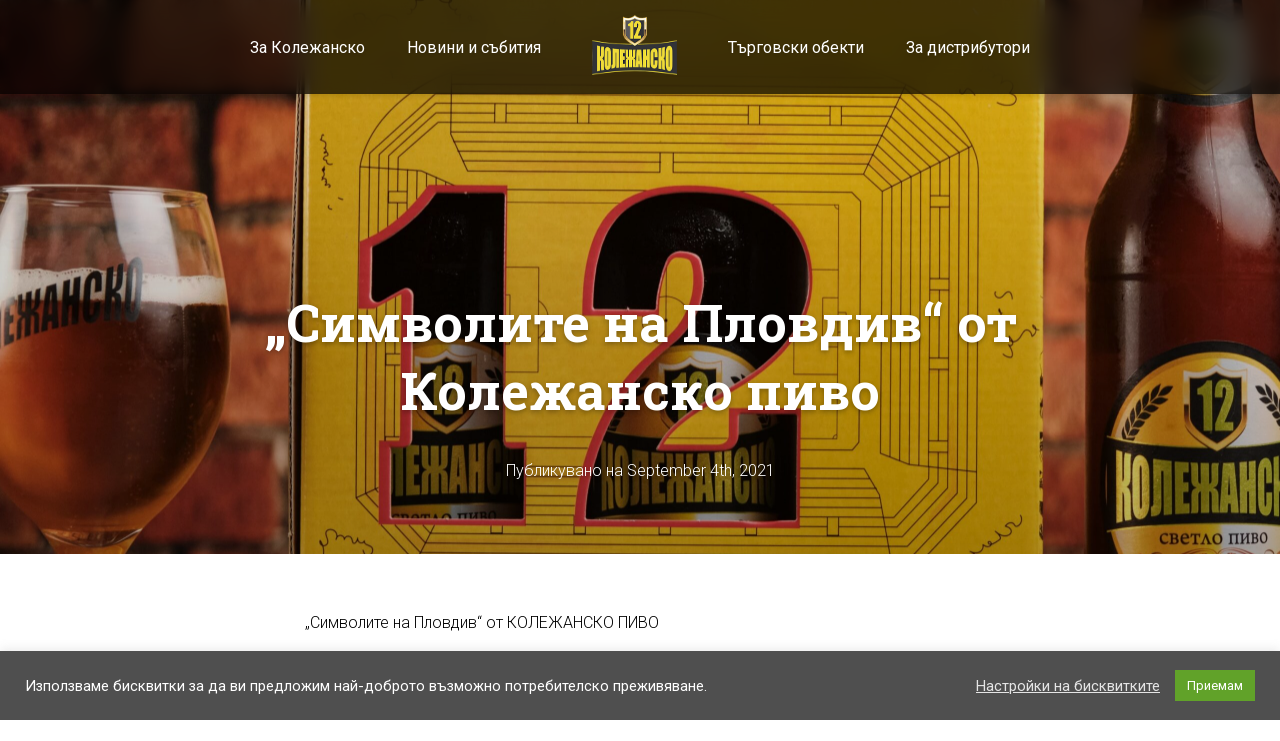

--- FILE ---
content_type: text/html; charset=UTF-8
request_url: https://www.collegebeer.bg/%D1%81%D0%B8%D0%BC%D0%B2%D0%BE%D0%BB%D0%B8%D1%82%D0%B5-%D0%BD%D0%B0-%D0%BF%D0%BB%D0%BE%D0%B2%D0%B4%D0%B8%D0%B2-%D0%BE%D1%82-%D0%BA%D0%BE%D0%BB%D0%B5%D0%B6%D0%B0%D0%BD%D1%81%D0%BA/
body_size: 13002
content:
<!doctype html>
<html lang="en-US"
	prefix="og: https://ogp.me/ns#" >
<head>
	<meta charset="UTF-8" />
	<meta name="viewport" content="width=device-width, initial-scale=1" />
	<title>„Символите на Пловдив“ от Колежанско пиво - Колежанско</title>

		<!-- All in One SEO 4.0.18 -->
		<meta name="description" content="„Символите на Пловдив“ от КОЛЕЖАНСКО ПИВО Преди 6 месеца произведохме уникалния продукт – Колежанско светло пиво По случай навършването на този своеобразен юбилей станалото вече любимо пиво на феновете на футбола под тепетата, а и не само там, КОЛЕЖАНСКО пуска луксозна кутия – „Символите на Пловдив”. Тя се състои от 5 бири и чаша КОЛЕЖАНСКО […]"/>
		<link rel="canonical" href="https://www.collegebeer.bg/%d1%81%d0%b8%d0%bc%d0%b2%d0%be%d0%bb%d0%b8%d1%82%d0%b5-%d0%bd%d0%b0-%d0%bf%d0%bb%d0%be%d0%b2%d0%b4%d0%b8%d0%b2-%d0%be%d1%82-%d0%ba%d0%be%d0%bb%d0%b5%d0%b6%d0%b0%d0%bd%d1%81%d0%ba/" />
		<meta property="og:site_name" content="Колежанско - Заедно изпихме 12960 бири" />
		<meta property="og:type" content="article" />
		<meta property="og:title" content="„Символите на Пловдив“ от Колежанско пиво - Колежанско" />
		<meta property="og:description" content="„Символите на Пловдив“ от КОЛЕЖАНСКО ПИВО Преди 6 месеца произведохме уникалния продукт – Колежанско светло пиво По случай навършването на този своеобразен юбилей станалото вече любимо пиво на феновете на футбола под тепетата, а и не само там, КОЛЕЖАНСКО пуска луксозна кутия – „Символите на Пловдив”. Тя се състои от 5 бири и чаша КОЛЕЖАНСКО […]" />
		<meta property="og:url" content="https://www.collegebeer.bg/%d1%81%d0%b8%d0%bc%d0%b2%d0%be%d0%bb%d0%b8%d1%82%d0%b5-%d0%bd%d0%b0-%d0%bf%d0%bb%d0%be%d0%b2%d0%b4%d0%b8%d0%b2-%d0%be%d1%82-%d0%ba%d0%be%d0%bb%d0%b5%d0%b6%d0%b0%d0%bd%d1%81%d0%ba/" />
		<meta property="article:published_time" content="2021-09-04T06:52:35Z" />
		<meta property="article:modified_time" content="2021-09-04T06:52:36Z" />
		<meta property="twitter:card" content="summary" />
		<meta property="twitter:domain" content="www.collegebeer.bg" />
		<meta property="twitter:title" content="„Символите на Пловдив“ от Колежанско пиво - Колежанско" />
		<meta property="twitter:description" content="„Символите на Пловдив“ от КОЛЕЖАНСКО ПИВО Преди 6 месеца произведохме уникалния продукт – Колежанско светло пиво По случай навършването на този своеобразен юбилей станалото вече любимо пиво на феновете на футбола под тепетата, а и не само там, КОЛЕЖАНСКО пуска луксозна кутия – „Символите на Пловдив”. Тя се състои от 5 бири и чаша КОЛЕЖАНСКО […]" />
		<script type="application/ld+json" class="aioseo-schema">
			{"@context":"https:\/\/schema.org","@graph":[{"@type":"WebSite","@id":"https:\/\/www.collegebeer.bg\/#website","url":"https:\/\/www.collegebeer.bg\/","name":"\u041a\u043e\u043b\u0435\u0436\u0430\u043d\u0441\u043a\u043e","description":"\u0417\u0430\u0435\u0434\u043d\u043e \u0438\u0437\u043f\u0438\u0445\u043c\u0435 12960 \u0431\u0438\u0440\u0438","publisher":{"@id":"https:\/\/www.collegebeer.bg\/#organization"}},{"@type":"Organization","@id":"https:\/\/www.collegebeer.bg\/#organization","name":"\u041a\u043e\u043b\u0435\u0436\u0430\u043d\u0441\u043a\u043e","url":"https:\/\/www.collegebeer.bg\/","logo":{"@type":"ImageObject","@id":"https:\/\/www.collegebeer.bg\/#organizationLogo","url":"https:\/\/www.collegebeer.bg\/wp-content\/uploads\/2021\/02\/cropped-logo-1.png","width":"316","height":"146"},"image":{"@id":"https:\/\/www.collegebeer.bg\/#organizationLogo"}},{"@type":"BreadcrumbList","@id":"https:\/\/www.collegebeer.bg\/%d1%81%d0%b8%d0%bc%d0%b2%d0%be%d0%bb%d0%b8%d1%82%d0%b5-%d0%bd%d0%b0-%d0%bf%d0%bb%d0%be%d0%b2%d0%b4%d0%b8%d0%b2-%d0%be%d1%82-%d0%ba%d0%be%d0%bb%d0%b5%d0%b6%d0%b0%d0%bd%d1%81%d0%ba\/#breadcrumblist","itemListElement":[{"@type":"ListItem","@id":"https:\/\/www.collegebeer.bg\/#listItem","position":"1","item":{"@id":"https:\/\/www.collegebeer.bg\/#item","name":"Home","description":"\u201e\u041a\u043e\u043b\u0435\u0436\u0430\u043d\u0441\u043a\u043e\u201c \u0441\u0432\u0435\u0442\u043b\u043e \u043f\u0438\u0432\u043e \u0435 \u043f\u0440\u043e\u0438\u0437\u0432\u0435\u0434\u0435\u043d\u043e \u043f\u043e \u043a\u043b\u0430\u0441\u0438\u0447\u0435\u0441\u043a\u0430 \u0442\u0435\u0445\u043d\u043e\u043b\u043e\u0433\u0438\u044f \u043f\u0430\u0441\u0442\u044c\u043e\u0440\u0438\u0437\u0438\u0440\u0430\u043d\u043e, \u0431\u0430\u0432\u043d\u043e\u0444\u0435\u0440\u043c\u0435\u043d\u0442\u0438\u0440\u0430\u043b\u043e, \u043d\u0430\u0442\u0443\u0440\u0430\u043b\u043d\u043e \u0438 \u0435\u0441\u0442\u0435\u0441\u0442\u0432\u0435\u043d\u043e \u0433\u0430\u0437\u0438\u0440\u0430\u043d\u043e \u043f\u0438\u0432\u043e. \u0421\u044a\u0434\u044a\u0440\u0436\u0430 \u0432\u043e\u0434\u0430, \u0435\u043a\u0441\u0442\u0440\u0430 \u043a\u0430\u0447\u0435\u0441\u0442\u0432\u043e \u0435\u0447\u0435\u043c\u0438\u0447\u0435\u043d \u043c\u0430\u043b\u0446, \u0445\u043c\u0435\u043b \u0438 \u0431\u0438\u0440\u0435\u043d\u0430 \u043c\u0430\u044f, \u0430\u043b\u043a\u043e\u0445\u043e\u043b\u043d\u043e\u0442\u043e \u0441\u044a\u0434\u044a\u0440\u0436\u0430\u043d\u0438\u0435 \u0435 5%.","url":"https:\/\/www.collegebeer.bg\/"},"nextItem":"https:\/\/www.collegebeer.bg\/%d1%81%d0%b8%d0%bc%d0%b2%d0%be%d0%bb%d0%b8%d1%82%d0%b5-%d0%bd%d0%b0-%d0%bf%d0%bb%d0%be%d0%b2%d0%b4%d0%b8%d0%b2-%d0%be%d1%82-%d0%ba%d0%be%d0%bb%d0%b5%d0%b6%d0%b0%d0%bd%d1%81%d0%ba\/#listItem"},{"@type":"ListItem","@id":"https:\/\/www.collegebeer.bg\/%d1%81%d0%b8%d0%bc%d0%b2%d0%be%d0%bb%d0%b8%d1%82%d0%b5-%d0%bd%d0%b0-%d0%bf%d0%bb%d0%be%d0%b2%d0%b4%d0%b8%d0%b2-%d0%be%d1%82-%d0%ba%d0%be%d0%bb%d0%b5%d0%b6%d0%b0%d0%bd%d1%81%d0%ba\/#listItem","position":"2","item":{"@id":"https:\/\/www.collegebeer.bg\/%d1%81%d0%b8%d0%bc%d0%b2%d0%be%d0%bb%d0%b8%d1%82%d0%b5-%d0%bd%d0%b0-%d0%bf%d0%bb%d0%be%d0%b2%d0%b4%d0%b8%d0%b2-%d0%be%d1%82-%d0%ba%d0%be%d0%bb%d0%b5%d0%b6%d0%b0%d0%bd%d1%81%d0%ba\/#item","name":"\u201e\u0421\u0438\u043c\u0432\u043e\u043b\u0438\u0442\u0435 \u043d\u0430 \u041f\u043b\u043e\u0432\u0434\u0438\u0432\u201c \u043e\u0442 \u041a\u043e\u043b\u0435\u0436\u0430\u043d\u0441\u043a\u043e \u043f\u0438\u0432\u043e","description":"\u201e\u0421\u0438\u043c\u0432\u043e\u043b\u0438\u0442\u0435 \u043d\u0430 \u041f\u043b\u043e\u0432\u0434\u0438\u0432\u201c \u043e\u0442 \u041a\u041e\u041b\u0415\u0416\u0410\u041d\u0421\u041a\u041e \u041f\u0418\u0412\u041e \u041f\u0440\u0435\u0434\u0438 6 \u043c\u0435\u0441\u0435\u0446\u0430 \u043f\u0440\u043e\u0438\u0437\u0432\u0435\u0434\u043e\u0445\u043c\u0435 \u0443\u043d\u0438\u043a\u0430\u043b\u043d\u0438\u044f \u043f\u0440\u043e\u0434\u0443\u043a\u0442 \u2013 \u041a\u043e\u043b\u0435\u0436\u0430\u043d\u0441\u043a\u043e \u0441\u0432\u0435\u0442\u043b\u043e \u043f\u0438\u0432\u043e \u041f\u043e \u0441\u043b\u0443\u0447\u0430\u0439 \u043d\u0430\u0432\u044a\u0440\u0448\u0432\u0430\u043d\u0435\u0442\u043e \u043d\u0430 \u0442\u043e\u0437\u0438 \u0441\u0432\u043e\u0435\u043e\u0431\u0440\u0430\u0437\u0435\u043d \u044e\u0431\u0438\u043b\u0435\u0439 \u0441\u0442\u0430\u043d\u0430\u043b\u043e\u0442\u043e \u0432\u0435\u0447\u0435 \u043b\u044e\u0431\u0438\u043c\u043e \u043f\u0438\u0432\u043e \u043d\u0430 \u0444\u0435\u043d\u043e\u0432\u0435\u0442\u0435 \u043d\u0430 \u0444\u0443\u0442\u0431\u043e\u043b\u0430 \u043f\u043e\u0434 \u0442\u0435\u043f\u0435\u0442\u0430\u0442\u0430, \u0430 \u0438 \u043d\u0435 \u0441\u0430\u043c\u043e \u0442\u0430\u043c, \u041a\u041e\u041b\u0415\u0416\u0410\u041d\u0421\u041a\u041e \u043f\u0443\u0441\u043a\u0430 \u043b\u0443\u043a\u0441\u043e\u0437\u043d\u0430 \u043a\u0443\u0442\u0438\u044f \u2013 \u201e\u0421\u0438\u043c\u0432\u043e\u043b\u0438\u0442\u0435 \u043d\u0430 \u041f\u043b\u043e\u0432\u0434\u0438\u0432\u201d. \u0422\u044f \u0441\u0435 \u0441\u044a\u0441\u0442\u043e\u0438 \u043e\u0442 5 \u0431\u0438\u0440\u0438 \u0438 \u0447\u0430\u0448\u0430 \u041a\u041e\u041b\u0415\u0416\u0410\u041d\u0421\u041a\u041e [\u2026]","url":"https:\/\/www.collegebeer.bg\/%d1%81%d0%b8%d0%bc%d0%b2%d0%be%d0%bb%d0%b8%d1%82%d0%b5-%d0%bd%d0%b0-%d0%bf%d0%bb%d0%be%d0%b2%d0%b4%d0%b8%d0%b2-%d0%be%d1%82-%d0%ba%d0%be%d0%bb%d0%b5%d0%b6%d0%b0%d0%bd%d1%81%d0%ba\/"},"previousItem":"https:\/\/www.collegebeer.bg\/#listItem"}]},{"@type":"Person","@id":"https:\/\/www.collegebeer.bg\/author\/collegebeer\/#author","url":"https:\/\/www.collegebeer.bg\/author\/collegebeer\/","name":"collegebeer","image":{"@type":"ImageObject","@id":"https:\/\/www.collegebeer.bg\/%d1%81%d0%b8%d0%bc%d0%b2%d0%be%d0%bb%d0%b8%d1%82%d0%b5-%d0%bd%d0%b0-%d0%bf%d0%bb%d0%be%d0%b2%d0%b4%d0%b8%d0%b2-%d0%be%d1%82-%d0%ba%d0%be%d0%bb%d0%b5%d0%b6%d0%b0%d0%bd%d1%81%d0%ba\/#authorImage","url":"https:\/\/secure.gravatar.com\/avatar\/2c96ee610167f6e73ae026e14993bc6457405f6aaedcc9cbf4d51a45ba3d727c?s=96&d=mm&r=g","width":"96","height":"96","caption":"collegebeer"}},{"@type":"WebPage","@id":"https:\/\/www.collegebeer.bg\/%d1%81%d0%b8%d0%bc%d0%b2%d0%be%d0%bb%d0%b8%d1%82%d0%b5-%d0%bd%d0%b0-%d0%bf%d0%bb%d0%be%d0%b2%d0%b4%d0%b8%d0%b2-%d0%be%d1%82-%d0%ba%d0%be%d0%bb%d0%b5%d0%b6%d0%b0%d0%bd%d1%81%d0%ba\/#webpage","url":"https:\/\/www.collegebeer.bg\/%d1%81%d0%b8%d0%bc%d0%b2%d0%be%d0%bb%d0%b8%d1%82%d0%b5-%d0%bd%d0%b0-%d0%bf%d0%bb%d0%be%d0%b2%d0%b4%d0%b8%d0%b2-%d0%be%d1%82-%d0%ba%d0%be%d0%bb%d0%b5%d0%b6%d0%b0%d0%bd%d1%81%d0%ba\/","name":"\u201e\u0421\u0438\u043c\u0432\u043e\u043b\u0438\u0442\u0435 \u043d\u0430 \u041f\u043b\u043e\u0432\u0434\u0438\u0432\u201c \u043e\u0442 \u041a\u043e\u043b\u0435\u0436\u0430\u043d\u0441\u043a\u043e \u043f\u0438\u0432\u043e - \u041a\u043e\u043b\u0435\u0436\u0430\u043d\u0441\u043a\u043e","description":"\u201e\u0421\u0438\u043c\u0432\u043e\u043b\u0438\u0442\u0435 \u043d\u0430 \u041f\u043b\u043e\u0432\u0434\u0438\u0432\u201c \u043e\u0442 \u041a\u041e\u041b\u0415\u0416\u0410\u041d\u0421\u041a\u041e \u041f\u0418\u0412\u041e \u041f\u0440\u0435\u0434\u0438 6 \u043c\u0435\u0441\u0435\u0446\u0430 \u043f\u0440\u043e\u0438\u0437\u0432\u0435\u0434\u043e\u0445\u043c\u0435 \u0443\u043d\u0438\u043a\u0430\u043b\u043d\u0438\u044f \u043f\u0440\u043e\u0434\u0443\u043a\u0442 \u2013 \u041a\u043e\u043b\u0435\u0436\u0430\u043d\u0441\u043a\u043e \u0441\u0432\u0435\u0442\u043b\u043e \u043f\u0438\u0432\u043e \u041f\u043e \u0441\u043b\u0443\u0447\u0430\u0439 \u043d\u0430\u0432\u044a\u0440\u0448\u0432\u0430\u043d\u0435\u0442\u043e \u043d\u0430 \u0442\u043e\u0437\u0438 \u0441\u0432\u043e\u0435\u043e\u0431\u0440\u0430\u0437\u0435\u043d \u044e\u0431\u0438\u043b\u0435\u0439 \u0441\u0442\u0430\u043d\u0430\u043b\u043e\u0442\u043e \u0432\u0435\u0447\u0435 \u043b\u044e\u0431\u0438\u043c\u043e \u043f\u0438\u0432\u043e \u043d\u0430 \u0444\u0435\u043d\u043e\u0432\u0435\u0442\u0435 \u043d\u0430 \u0444\u0443\u0442\u0431\u043e\u043b\u0430 \u043f\u043e\u0434 \u0442\u0435\u043f\u0435\u0442\u0430\u0442\u0430, \u0430 \u0438 \u043d\u0435 \u0441\u0430\u043c\u043e \u0442\u0430\u043c, \u041a\u041e\u041b\u0415\u0416\u0410\u041d\u0421\u041a\u041e \u043f\u0443\u0441\u043a\u0430 \u043b\u0443\u043a\u0441\u043e\u0437\u043d\u0430 \u043a\u0443\u0442\u0438\u044f \u2013 \u201e\u0421\u0438\u043c\u0432\u043e\u043b\u0438\u0442\u0435 \u043d\u0430 \u041f\u043b\u043e\u0432\u0434\u0438\u0432\u201d. \u0422\u044f \u0441\u0435 \u0441\u044a\u0441\u0442\u043e\u0438 \u043e\u0442 5 \u0431\u0438\u0440\u0438 \u0438 \u0447\u0430\u0448\u0430 \u041a\u041e\u041b\u0415\u0416\u0410\u041d\u0421\u041a\u041e [\u2026]","inLanguage":"en-US","isPartOf":{"@id":"https:\/\/www.collegebeer.bg\/#website"},"breadcrumb":{"@id":"https:\/\/www.collegebeer.bg\/%d1%81%d0%b8%d0%bc%d0%b2%d0%be%d0%bb%d0%b8%d1%82%d0%b5-%d0%bd%d0%b0-%d0%bf%d0%bb%d0%be%d0%b2%d0%b4%d0%b8%d0%b2-%d0%be%d1%82-%d0%ba%d0%be%d0%bb%d0%b5%d0%b6%d0%b0%d0%bd%d1%81%d0%ba\/#breadcrumblist"},"author":"https:\/\/www.collegebeer.bg\/%d1%81%d0%b8%d0%bc%d0%b2%d0%be%d0%bb%d0%b8%d1%82%d0%b5-%d0%bd%d0%b0-%d0%bf%d0%bb%d0%be%d0%b2%d0%b4%d0%b8%d0%b2-%d0%be%d1%82-%d0%ba%d0%be%d0%bb%d0%b5%d0%b6%d0%b0%d0%bd%d1%81%d0%ba\/#author","creator":"https:\/\/www.collegebeer.bg\/%d1%81%d0%b8%d0%bc%d0%b2%d0%be%d0%bb%d0%b8%d1%82%d0%b5-%d0%bd%d0%b0-%d0%bf%d0%bb%d0%be%d0%b2%d0%b4%d0%b8%d0%b2-%d0%be%d1%82-%d0%ba%d0%be%d0%bb%d0%b5%d0%b6%d0%b0%d0%bd%d1%81%d0%ba\/#author","image":{"@type":"ImageObject","@id":"https:\/\/www.collegebeer.bg\/#mainImage","url":"https:\/\/www.collegebeer.bg\/wp-content\/uploads\/2021\/09\/mm-export_4.3-scaled.jpg","width":"2560","height":"1718"},"primaryImageOfPage":{"@id":"https:\/\/www.collegebeer.bg\/%d1%81%d0%b8%d0%bc%d0%b2%d0%be%d0%bb%d0%b8%d1%82%d0%b5-%d0%bd%d0%b0-%d0%bf%d0%bb%d0%be%d0%b2%d0%b4%d0%b8%d0%b2-%d0%be%d1%82-%d0%ba%d0%be%d0%bb%d0%b5%d0%b6%d0%b0%d0%bd%d1%81%d0%ba\/#mainImage"},"datePublished":"2021-09-04T06:52:35+02:00","dateModified":"2021-09-04T06:52:36+02:00"},{"@type":"BlogPosting","@id":"https:\/\/www.collegebeer.bg\/%d1%81%d0%b8%d0%bc%d0%b2%d0%be%d0%bb%d0%b8%d1%82%d0%b5-%d0%bd%d0%b0-%d0%bf%d0%bb%d0%be%d0%b2%d0%b4%d0%b8%d0%b2-%d0%be%d1%82-%d0%ba%d0%be%d0%bb%d0%b5%d0%b6%d0%b0%d0%bd%d1%81%d0%ba\/#blogposting","name":"\u201e\u0421\u0438\u043c\u0432\u043e\u043b\u0438\u0442\u0435 \u043d\u0430 \u041f\u043b\u043e\u0432\u0434\u0438\u0432\u201c \u043e\u0442 \u041a\u043e\u043b\u0435\u0436\u0430\u043d\u0441\u043a\u043e \u043f\u0438\u0432\u043e - \u041a\u043e\u043b\u0435\u0436\u0430\u043d\u0441\u043a\u043e","description":"\u201e\u0421\u0438\u043c\u0432\u043e\u043b\u0438\u0442\u0435 \u043d\u0430 \u041f\u043b\u043e\u0432\u0434\u0438\u0432\u201c \u043e\u0442 \u041a\u041e\u041b\u0415\u0416\u0410\u041d\u0421\u041a\u041e \u041f\u0418\u0412\u041e \u041f\u0440\u0435\u0434\u0438 6 \u043c\u0435\u0441\u0435\u0446\u0430 \u043f\u0440\u043e\u0438\u0437\u0432\u0435\u0434\u043e\u0445\u043c\u0435 \u0443\u043d\u0438\u043a\u0430\u043b\u043d\u0438\u044f \u043f\u0440\u043e\u0434\u0443\u043a\u0442 \u2013 \u041a\u043e\u043b\u0435\u0436\u0430\u043d\u0441\u043a\u043e \u0441\u0432\u0435\u0442\u043b\u043e \u043f\u0438\u0432\u043e \u041f\u043e \u0441\u043b\u0443\u0447\u0430\u0439 \u043d\u0430\u0432\u044a\u0440\u0448\u0432\u0430\u043d\u0435\u0442\u043e \u043d\u0430 \u0442\u043e\u0437\u0438 \u0441\u0432\u043e\u0435\u043e\u0431\u0440\u0430\u0437\u0435\u043d \u044e\u0431\u0438\u043b\u0435\u0439 \u0441\u0442\u0430\u043d\u0430\u043b\u043e\u0442\u043e \u0432\u0435\u0447\u0435 \u043b\u044e\u0431\u0438\u043c\u043e \u043f\u0438\u0432\u043e \u043d\u0430 \u0444\u0435\u043d\u043e\u0432\u0435\u0442\u0435 \u043d\u0430 \u0444\u0443\u0442\u0431\u043e\u043b\u0430 \u043f\u043e\u0434 \u0442\u0435\u043f\u0435\u0442\u0430\u0442\u0430, \u0430 \u0438 \u043d\u0435 \u0441\u0430\u043c\u043e \u0442\u0430\u043c, \u041a\u041e\u041b\u0415\u0416\u0410\u041d\u0421\u041a\u041e \u043f\u0443\u0441\u043a\u0430 \u043b\u0443\u043a\u0441\u043e\u0437\u043d\u0430 \u043a\u0443\u0442\u0438\u044f \u2013 \u201e\u0421\u0438\u043c\u0432\u043e\u043b\u0438\u0442\u0435 \u043d\u0430 \u041f\u043b\u043e\u0432\u0434\u0438\u0432\u201d. \u0422\u044f \u0441\u0435 \u0441\u044a\u0441\u0442\u043e\u0438 \u043e\u0442 5 \u0431\u0438\u0440\u0438 \u0438 \u0447\u0430\u0448\u0430 \u041a\u041e\u041b\u0415\u0416\u0410\u041d\u0421\u041a\u041e [\u2026]","headline":"\u201e\u0421\u0438\u043c\u0432\u043e\u043b\u0438\u0442\u0435 \u043d\u0430 \u041f\u043b\u043e\u0432\u0434\u0438\u0432\u201c \u043e\u0442 \u041a\u043e\u043b\u0435\u0436\u0430\u043d\u0441\u043a\u043e \u043f\u0438\u0432\u043e","author":{"@id":"https:\/\/www.collegebeer.bg\/author\/collegebeer\/#author"},"publisher":{"@id":"https:\/\/www.collegebeer.bg\/#organization"},"datePublished":"2021-09-04T06:52:35+02:00","dateModified":"2021-09-04T06:52:36+02:00","articleSection":"\u041d\u043e\u0432\u0438\u043d\u0438 \u0438 \u0441\u044a\u0431\u0438\u0442\u0438\u044f","mainEntityOfPage":{"@id":"https:\/\/www.collegebeer.bg\/%d1%81%d0%b8%d0%bc%d0%b2%d0%be%d0%bb%d0%b8%d1%82%d0%b5-%d0%bd%d0%b0-%d0%bf%d0%bb%d0%be%d0%b2%d0%b4%d0%b8%d0%b2-%d0%be%d1%82-%d0%ba%d0%be%d0%bb%d0%b5%d0%b6%d0%b0%d0%bd%d1%81%d0%ba\/#webpage"},"isPartOf":{"@id":"https:\/\/www.collegebeer.bg\/%d1%81%d0%b8%d0%bc%d0%b2%d0%be%d0%bb%d0%b8%d1%82%d0%b5-%d0%bd%d0%b0-%d0%bf%d0%bb%d0%be%d0%b2%d0%b4%d0%b8%d0%b2-%d0%be%d1%82-%d0%ba%d0%be%d0%bb%d0%b5%d0%b6%d0%b0%d0%bd%d1%81%d0%ba\/#webpage"},"image":{"@type":"ImageObject","@id":"https:\/\/www.collegebeer.bg\/#articleImage","url":"https:\/\/www.collegebeer.bg\/wp-content\/uploads\/2021\/09\/mm-export_4.3-scaled.jpg","width":"2560","height":"1718"}}]}
		</script>
		<!-- All in One SEO -->

<link rel="alternate" type="application/rss+xml" title="Колежанско &raquo; Feed" href="https://www.collegebeer.bg/feed/" />
<link rel="alternate" type="application/rss+xml" title="Колежанско &raquo; Comments Feed" href="https://www.collegebeer.bg/comments/feed/" />
<link rel="alternate" type="application/rss+xml" title="Колежанско &raquo; „Символите на Пловдив“ от Колежанско пиво Comments Feed" href="https://www.collegebeer.bg/%d1%81%d0%b8%d0%bc%d0%b2%d0%be%d0%bb%d0%b8%d1%82%d0%b5-%d0%bd%d0%b0-%d0%bf%d0%bb%d0%be%d0%b2%d0%b4%d0%b8%d0%b2-%d0%be%d1%82-%d0%ba%d0%be%d0%bb%d0%b5%d0%b6%d0%b0%d0%bd%d1%81%d0%ba/feed/" />
<link rel="alternate" title="oEmbed (JSON)" type="application/json+oembed" href="https://www.collegebeer.bg/wp-json/oembed/1.0/embed?url=https%3A%2F%2Fwww.collegebeer.bg%2F%25d1%2581%25d0%25b8%25d0%25bc%25d0%25b2%25d0%25be%25d0%25bb%25d0%25b8%25d1%2582%25d0%25b5-%25d0%25bd%25d0%25b0-%25d0%25bf%25d0%25bb%25d0%25be%25d0%25b2%25d0%25b4%25d0%25b8%25d0%25b2-%25d0%25be%25d1%2582-%25d0%25ba%25d0%25be%25d0%25bb%25d0%25b5%25d0%25b6%25d0%25b0%25d0%25bd%25d1%2581%25d0%25ba%2F" />
<link rel="alternate" title="oEmbed (XML)" type="text/xml+oembed" href="https://www.collegebeer.bg/wp-json/oembed/1.0/embed?url=https%3A%2F%2Fwww.collegebeer.bg%2F%25d1%2581%25d0%25b8%25d0%25bc%25d0%25b2%25d0%25be%25d0%25bb%25d0%25b8%25d1%2582%25d0%25b5-%25d0%25bd%25d0%25b0-%25d0%25bf%25d0%25bb%25d0%25be%25d0%25b2%25d0%25b4%25d0%25b8%25d0%25b2-%25d0%25be%25d1%2582-%25d0%25ba%25d0%25be%25d0%25bb%25d0%25b5%25d0%25b6%25d0%25b0%25d0%25bd%25d1%2581%25d0%25ba%2F&#038;format=xml" />
		<!-- This site uses the Google Analytics by MonsterInsights plugin v7.16.2 - Using Analytics tracking - https://www.monsterinsights.com/ -->
		<!-- Note: MonsterInsights is not currently configured on this site. The site owner needs to authenticate with Google Analytics in the MonsterInsights settings panel. -->
					<!-- No UA code set -->
				<!-- / Google Analytics by MonsterInsights -->
		<style id='wp-img-auto-sizes-contain-inline-css' type='text/css'>
img:is([sizes=auto i],[sizes^="auto," i]){contain-intrinsic-size:3000px 1500px}
/*# sourceURL=wp-img-auto-sizes-contain-inline-css */
</style>
<style id='wp-emoji-styles-inline-css' type='text/css'>

	img.wp-smiley, img.emoji {
		display: inline !important;
		border: none !important;
		box-shadow: none !important;
		height: 1em !important;
		width: 1em !important;
		margin: 0 0.07em !important;
		vertical-align: -0.1em !important;
		background: none !important;
		padding: 0 !important;
	}
/*# sourceURL=wp-emoji-styles-inline-css */
</style>
<style id='wp-block-library-inline-css' type='text/css'>
:root{--wp-block-synced-color:#7a00df;--wp-block-synced-color--rgb:122,0,223;--wp-bound-block-color:var(--wp-block-synced-color);--wp-editor-canvas-background:#ddd;--wp-admin-theme-color:#007cba;--wp-admin-theme-color--rgb:0,124,186;--wp-admin-theme-color-darker-10:#006ba1;--wp-admin-theme-color-darker-10--rgb:0,107,160.5;--wp-admin-theme-color-darker-20:#005a87;--wp-admin-theme-color-darker-20--rgb:0,90,135;--wp-admin-border-width-focus:2px}@media (min-resolution:192dpi){:root{--wp-admin-border-width-focus:1.5px}}.wp-element-button{cursor:pointer}:root .has-very-light-gray-background-color{background-color:#eee}:root .has-very-dark-gray-background-color{background-color:#313131}:root .has-very-light-gray-color{color:#eee}:root .has-very-dark-gray-color{color:#313131}:root .has-vivid-green-cyan-to-vivid-cyan-blue-gradient-background{background:linear-gradient(135deg,#00d084,#0693e3)}:root .has-purple-crush-gradient-background{background:linear-gradient(135deg,#34e2e4,#4721fb 50%,#ab1dfe)}:root .has-hazy-dawn-gradient-background{background:linear-gradient(135deg,#faaca8,#dad0ec)}:root .has-subdued-olive-gradient-background{background:linear-gradient(135deg,#fafae1,#67a671)}:root .has-atomic-cream-gradient-background{background:linear-gradient(135deg,#fdd79a,#004a59)}:root .has-nightshade-gradient-background{background:linear-gradient(135deg,#330968,#31cdcf)}:root .has-midnight-gradient-background{background:linear-gradient(135deg,#020381,#2874fc)}:root{--wp--preset--font-size--normal:16px;--wp--preset--font-size--huge:42px}.has-regular-font-size{font-size:1em}.has-larger-font-size{font-size:2.625em}.has-normal-font-size{font-size:var(--wp--preset--font-size--normal)}.has-huge-font-size{font-size:var(--wp--preset--font-size--huge)}.has-text-align-center{text-align:center}.has-text-align-left{text-align:left}.has-text-align-right{text-align:right}.has-fit-text{white-space:nowrap!important}#end-resizable-editor-section{display:none}.aligncenter{clear:both}.items-justified-left{justify-content:flex-start}.items-justified-center{justify-content:center}.items-justified-right{justify-content:flex-end}.items-justified-space-between{justify-content:space-between}.screen-reader-text{border:0;clip-path:inset(50%);height:1px;margin:-1px;overflow:hidden;padding:0;position:absolute;width:1px;word-wrap:normal!important}.screen-reader-text:focus{background-color:#ddd;clip-path:none;color:#444;display:block;font-size:1em;height:auto;left:5px;line-height:normal;padding:15px 23px 14px;text-decoration:none;top:5px;width:auto;z-index:100000}html :where(.has-border-color){border-style:solid}html :where([style*=border-top-color]){border-top-style:solid}html :where([style*=border-right-color]){border-right-style:solid}html :where([style*=border-bottom-color]){border-bottom-style:solid}html :where([style*=border-left-color]){border-left-style:solid}html :where([style*=border-width]){border-style:solid}html :where([style*=border-top-width]){border-top-style:solid}html :where([style*=border-right-width]){border-right-style:solid}html :where([style*=border-bottom-width]){border-bottom-style:solid}html :where([style*=border-left-width]){border-left-style:solid}html :where(img[class*=wp-image-]){height:auto;max-width:100%}:where(figure){margin:0 0 1em}html :where(.is-position-sticky){--wp-admin--admin-bar--position-offset:var(--wp-admin--admin-bar--height,0px)}@media screen and (max-width:600px){html :where(.is-position-sticky){--wp-admin--admin-bar--position-offset:0px}}

/*# sourceURL=wp-block-library-inline-css */
</style><style id='global-styles-inline-css' type='text/css'>
:root{--wp--preset--aspect-ratio--square: 1;--wp--preset--aspect-ratio--4-3: 4/3;--wp--preset--aspect-ratio--3-4: 3/4;--wp--preset--aspect-ratio--3-2: 3/2;--wp--preset--aspect-ratio--2-3: 2/3;--wp--preset--aspect-ratio--16-9: 16/9;--wp--preset--aspect-ratio--9-16: 9/16;--wp--preset--color--black: #000000;--wp--preset--color--cyan-bluish-gray: #abb8c3;--wp--preset--color--white: #ffffff;--wp--preset--color--pale-pink: #f78da7;--wp--preset--color--vivid-red: #cf2e2e;--wp--preset--color--luminous-vivid-orange: #ff6900;--wp--preset--color--luminous-vivid-amber: #fcb900;--wp--preset--color--light-green-cyan: #7bdcb5;--wp--preset--color--vivid-green-cyan: #00d084;--wp--preset--color--pale-cyan-blue: #8ed1fc;--wp--preset--color--vivid-cyan-blue: #0693e3;--wp--preset--color--vivid-purple: #9b51e0;--wp--preset--gradient--vivid-cyan-blue-to-vivid-purple: linear-gradient(135deg,rgb(6,147,227) 0%,rgb(155,81,224) 100%);--wp--preset--gradient--light-green-cyan-to-vivid-green-cyan: linear-gradient(135deg,rgb(122,220,180) 0%,rgb(0,208,130) 100%);--wp--preset--gradient--luminous-vivid-amber-to-luminous-vivid-orange: linear-gradient(135deg,rgb(252,185,0) 0%,rgb(255,105,0) 100%);--wp--preset--gradient--luminous-vivid-orange-to-vivid-red: linear-gradient(135deg,rgb(255,105,0) 0%,rgb(207,46,46) 100%);--wp--preset--gradient--very-light-gray-to-cyan-bluish-gray: linear-gradient(135deg,rgb(238,238,238) 0%,rgb(169,184,195) 100%);--wp--preset--gradient--cool-to-warm-spectrum: linear-gradient(135deg,rgb(74,234,220) 0%,rgb(151,120,209) 20%,rgb(207,42,186) 40%,rgb(238,44,130) 60%,rgb(251,105,98) 80%,rgb(254,248,76) 100%);--wp--preset--gradient--blush-light-purple: linear-gradient(135deg,rgb(255,206,236) 0%,rgb(152,150,240) 100%);--wp--preset--gradient--blush-bordeaux: linear-gradient(135deg,rgb(254,205,165) 0%,rgb(254,45,45) 50%,rgb(107,0,62) 100%);--wp--preset--gradient--luminous-dusk: linear-gradient(135deg,rgb(255,203,112) 0%,rgb(199,81,192) 50%,rgb(65,88,208) 100%);--wp--preset--gradient--pale-ocean: linear-gradient(135deg,rgb(255,245,203) 0%,rgb(182,227,212) 50%,rgb(51,167,181) 100%);--wp--preset--gradient--electric-grass: linear-gradient(135deg,rgb(202,248,128) 0%,rgb(113,206,126) 100%);--wp--preset--gradient--midnight: linear-gradient(135deg,rgb(2,3,129) 0%,rgb(40,116,252) 100%);--wp--preset--font-size--small: 13px;--wp--preset--font-size--medium: 20px;--wp--preset--font-size--large: 36px;--wp--preset--font-size--x-large: 42px;--wp--preset--spacing--20: 0.44rem;--wp--preset--spacing--30: 0.67rem;--wp--preset--spacing--40: 1rem;--wp--preset--spacing--50: 1.5rem;--wp--preset--spacing--60: 2.25rem;--wp--preset--spacing--70: 3.38rem;--wp--preset--spacing--80: 5.06rem;--wp--preset--shadow--natural: 6px 6px 9px rgba(0, 0, 0, 0.2);--wp--preset--shadow--deep: 12px 12px 50px rgba(0, 0, 0, 0.4);--wp--preset--shadow--sharp: 6px 6px 0px rgba(0, 0, 0, 0.2);--wp--preset--shadow--outlined: 6px 6px 0px -3px rgb(255, 255, 255), 6px 6px rgb(0, 0, 0);--wp--preset--shadow--crisp: 6px 6px 0px rgb(0, 0, 0);}:where(.is-layout-flex){gap: 0.5em;}:where(.is-layout-grid){gap: 0.5em;}body .is-layout-flex{display: flex;}.is-layout-flex{flex-wrap: wrap;align-items: center;}.is-layout-flex > :is(*, div){margin: 0;}body .is-layout-grid{display: grid;}.is-layout-grid > :is(*, div){margin: 0;}:where(.wp-block-columns.is-layout-flex){gap: 2em;}:where(.wp-block-columns.is-layout-grid){gap: 2em;}:where(.wp-block-post-template.is-layout-flex){gap: 1.25em;}:where(.wp-block-post-template.is-layout-grid){gap: 1.25em;}.has-black-color{color: var(--wp--preset--color--black) !important;}.has-cyan-bluish-gray-color{color: var(--wp--preset--color--cyan-bluish-gray) !important;}.has-white-color{color: var(--wp--preset--color--white) !important;}.has-pale-pink-color{color: var(--wp--preset--color--pale-pink) !important;}.has-vivid-red-color{color: var(--wp--preset--color--vivid-red) !important;}.has-luminous-vivid-orange-color{color: var(--wp--preset--color--luminous-vivid-orange) !important;}.has-luminous-vivid-amber-color{color: var(--wp--preset--color--luminous-vivid-amber) !important;}.has-light-green-cyan-color{color: var(--wp--preset--color--light-green-cyan) !important;}.has-vivid-green-cyan-color{color: var(--wp--preset--color--vivid-green-cyan) !important;}.has-pale-cyan-blue-color{color: var(--wp--preset--color--pale-cyan-blue) !important;}.has-vivid-cyan-blue-color{color: var(--wp--preset--color--vivid-cyan-blue) !important;}.has-vivid-purple-color{color: var(--wp--preset--color--vivid-purple) !important;}.has-black-background-color{background-color: var(--wp--preset--color--black) !important;}.has-cyan-bluish-gray-background-color{background-color: var(--wp--preset--color--cyan-bluish-gray) !important;}.has-white-background-color{background-color: var(--wp--preset--color--white) !important;}.has-pale-pink-background-color{background-color: var(--wp--preset--color--pale-pink) !important;}.has-vivid-red-background-color{background-color: var(--wp--preset--color--vivid-red) !important;}.has-luminous-vivid-orange-background-color{background-color: var(--wp--preset--color--luminous-vivid-orange) !important;}.has-luminous-vivid-amber-background-color{background-color: var(--wp--preset--color--luminous-vivid-amber) !important;}.has-light-green-cyan-background-color{background-color: var(--wp--preset--color--light-green-cyan) !important;}.has-vivid-green-cyan-background-color{background-color: var(--wp--preset--color--vivid-green-cyan) !important;}.has-pale-cyan-blue-background-color{background-color: var(--wp--preset--color--pale-cyan-blue) !important;}.has-vivid-cyan-blue-background-color{background-color: var(--wp--preset--color--vivid-cyan-blue) !important;}.has-vivid-purple-background-color{background-color: var(--wp--preset--color--vivid-purple) !important;}.has-black-border-color{border-color: var(--wp--preset--color--black) !important;}.has-cyan-bluish-gray-border-color{border-color: var(--wp--preset--color--cyan-bluish-gray) !important;}.has-white-border-color{border-color: var(--wp--preset--color--white) !important;}.has-pale-pink-border-color{border-color: var(--wp--preset--color--pale-pink) !important;}.has-vivid-red-border-color{border-color: var(--wp--preset--color--vivid-red) !important;}.has-luminous-vivid-orange-border-color{border-color: var(--wp--preset--color--luminous-vivid-orange) !important;}.has-luminous-vivid-amber-border-color{border-color: var(--wp--preset--color--luminous-vivid-amber) !important;}.has-light-green-cyan-border-color{border-color: var(--wp--preset--color--light-green-cyan) !important;}.has-vivid-green-cyan-border-color{border-color: var(--wp--preset--color--vivid-green-cyan) !important;}.has-pale-cyan-blue-border-color{border-color: var(--wp--preset--color--pale-cyan-blue) !important;}.has-vivid-cyan-blue-border-color{border-color: var(--wp--preset--color--vivid-cyan-blue) !important;}.has-vivid-purple-border-color{border-color: var(--wp--preset--color--vivid-purple) !important;}.has-vivid-cyan-blue-to-vivid-purple-gradient-background{background: var(--wp--preset--gradient--vivid-cyan-blue-to-vivid-purple) !important;}.has-light-green-cyan-to-vivid-green-cyan-gradient-background{background: var(--wp--preset--gradient--light-green-cyan-to-vivid-green-cyan) !important;}.has-luminous-vivid-amber-to-luminous-vivid-orange-gradient-background{background: var(--wp--preset--gradient--luminous-vivid-amber-to-luminous-vivid-orange) !important;}.has-luminous-vivid-orange-to-vivid-red-gradient-background{background: var(--wp--preset--gradient--luminous-vivid-orange-to-vivid-red) !important;}.has-very-light-gray-to-cyan-bluish-gray-gradient-background{background: var(--wp--preset--gradient--very-light-gray-to-cyan-bluish-gray) !important;}.has-cool-to-warm-spectrum-gradient-background{background: var(--wp--preset--gradient--cool-to-warm-spectrum) !important;}.has-blush-light-purple-gradient-background{background: var(--wp--preset--gradient--blush-light-purple) !important;}.has-blush-bordeaux-gradient-background{background: var(--wp--preset--gradient--blush-bordeaux) !important;}.has-luminous-dusk-gradient-background{background: var(--wp--preset--gradient--luminous-dusk) !important;}.has-pale-ocean-gradient-background{background: var(--wp--preset--gradient--pale-ocean) !important;}.has-electric-grass-gradient-background{background: var(--wp--preset--gradient--electric-grass) !important;}.has-midnight-gradient-background{background: var(--wp--preset--gradient--midnight) !important;}.has-small-font-size{font-size: var(--wp--preset--font-size--small) !important;}.has-medium-font-size{font-size: var(--wp--preset--font-size--medium) !important;}.has-large-font-size{font-size: var(--wp--preset--font-size--large) !important;}.has-x-large-font-size{font-size: var(--wp--preset--font-size--x-large) !important;}
/*# sourceURL=global-styles-inline-css */
</style>

<style id='classic-theme-styles-inline-css' type='text/css'>
/*! This file is auto-generated */
.wp-block-button__link{color:#fff;background-color:#32373c;border-radius:9999px;box-shadow:none;text-decoration:none;padding:calc(.667em + 2px) calc(1.333em + 2px);font-size:1.125em}.wp-block-file__button{background:#32373c;color:#fff;text-decoration:none}
/*# sourceURL=/wp-includes/css/classic-themes.min.css */
</style>
<style id='age-gate-custom-inline-css' type='text/css'>
:root{--ag-background-color: rgba(10,10,10,0.7);--ag-background-image: url(https://www.collegebeer.bg/wp-content/uploads/2021/02/cropped-154147179_1016835335391781_6762969639911411166_n-scaled-1.jpg);--ag-background-image-position: center center;--ag-background-image-opacity: 1;--ag-form-background: rgba(10,10,10,0.7);--ag-text-color: #ffffff;--ag-blur: 5px;}
/*# sourceURL=age-gate-custom-inline-css */
</style>
<link rel='stylesheet' id='age-gate-css' href='https://www.collegebeer.bg/wp-content/plugins/age-gate/dist/main.css?ver=3.7.2' type='text/css' media='all' />
<style id='age-gate-options-inline-css' type='text/css'>
:root{--ag-background-color: rgba(10,10,10,0.7);--ag-background-image: url(https://www.collegebeer.bg/wp-content/uploads/2021/02/cropped-154147179_1016835335391781_6762969639911411166_n-scaled-1.jpg);--ag-background-image-position: center center;--ag-background-image-opacity: 1;--ag-form-background: rgba(10,10,10,0.7);--ag-text-color: #ffffff;--ag-blur: 5px;}
/*# sourceURL=age-gate-options-inline-css */
</style>
<link rel='stylesheet' id='cookie-law-info-css' href='https://www.collegebeer.bg/wp-content/plugins/cookie-law-info/public/css/cookie-law-info-public.css?ver=2.0.1' type='text/css' media='all' />
<link rel='stylesheet' id='cookie-law-info-gdpr-css' href='https://www.collegebeer.bg/wp-content/plugins/cookie-law-info/public/css/cookie-law-info-gdpr.css?ver=2.0.1' type='text/css' media='all' />
<link rel='stylesheet' id='wpsl-styles-css' href='https://www.collegebeer.bg/wp-content/plugins/wp-store-locator/css/styles.min.css?ver=2.2.234' type='text/css' media='all' />
<link rel='stylesheet' id='monsterinsights-popular-posts-style-css' href='https://www.collegebeer.bg/wp-content/plugins/google-analytics-for-wordpress/assets/css/frontend.min.css?ver=7.16.2' type='text/css' media='all' />
<link rel='stylesheet' id='wp-block-paragraph-css' href='https://www.collegebeer.bg/wp-includes/blocks/paragraph/style.min.css?ver=6.9' type='text/css' media='all' />
<link rel='stylesheet' id='wp-block-list-css' href='https://www.collegebeer.bg/wp-includes/blocks/list/style.min.css?ver=6.9' type='text/css' media='all' />
<script type="text/javascript" src="https://www.collegebeer.bg/wp-includes/js/jquery/jquery.min.js?ver=3.7.1" id="jquery-core-js"></script>
<script type="text/javascript" src="https://www.collegebeer.bg/wp-includes/js/jquery/jquery-migrate.min.js?ver=3.4.1" id="jquery-migrate-js"></script>
<script type="text/javascript" id="cookie-law-info-js-extra">
/* <![CDATA[ */
var Cli_Data = {"nn_cookie_ids":[],"cookielist":[],"non_necessary_cookies":[],"ccpaEnabled":"","ccpaRegionBased":"","ccpaBarEnabled":"","ccpaType":"gdpr","js_blocking":"1","custom_integration":"","triggerDomRefresh":"","secure_cookies":""};
var cli_cookiebar_settings = {"animate_speed_hide":"500","animate_speed_show":"500","background":"#4f4f4f","border":"#b1a6a6c2","border_on":"","button_1_button_colour":"#61a229","button_1_button_hover":"#4e8221","button_1_link_colour":"#fff","button_1_as_button":"1","button_1_new_win":"","button_2_button_colour":"#333","button_2_button_hover":"#292929","button_2_link_colour":"#efc21f","button_2_as_button":"","button_2_hidebar":"","button_3_button_colour":"#3566bb","button_3_button_hover":"#2a5296","button_3_link_colour":"#fff","button_3_as_button":"1","button_3_new_win":"","button_4_button_colour":"#000","button_4_button_hover":"#000000","button_4_link_colour":"#e5e5e5","button_4_as_button":"","button_7_button_colour":"#61a229","button_7_button_hover":"#4e8221","button_7_link_colour":"#fff","button_7_as_button":"1","button_7_new_win":"","font_family":"inherit","header_fix":"","notify_animate_hide":"1","notify_animate_show":"","notify_div_id":"#cookie-law-info-bar","notify_position_horizontal":"right","notify_position_vertical":"bottom","scroll_close":"","scroll_close_reload":"","accept_close_reload":"","reject_close_reload":"","showagain_tab":"","showagain_background":"#fff","showagain_border":"#000","showagain_div_id":"#cookie-law-info-again","showagain_x_position":"100px","text":"#ffffff","show_once_yn":"","show_once":"10000","logging_on":"","as_popup":"","popup_overlay":"1","bar_heading_text":"","cookie_bar_as":"banner","popup_showagain_position":"bottom-right","widget_position":"left"};
var log_object = {"ajax_url":"https://www.collegebeer.bg/wp-admin/admin-ajax.php"};
//# sourceURL=cookie-law-info-js-extra
/* ]]> */
</script>
<script type="text/javascript" src="https://www.collegebeer.bg/wp-content/plugins/cookie-law-info/public/js/cookie-law-info-public.js?ver=2.0.1" id="cookie-law-info-js"></script>
<link rel="https://api.w.org/" href="https://www.collegebeer.bg/wp-json/" /><link rel="alternate" title="JSON" type="application/json" href="https://www.collegebeer.bg/wp-json/wp/v2/posts/389" /><link rel="EditURI" type="application/rsd+xml" title="RSD" href="https://www.collegebeer.bg/xmlrpc.php?rsd" />
<meta name="generator" content="WordPress 6.9" />
<link rel='shortlink' href='https://www.collegebeer.bg/?p=389' />
<!-- Analytics by WP-Statistics v13.0.7 - https://wp-statistics.com/ -->
<link rel="icon" href="https://www.collegebeer.bg/wp-content/uploads/2021/02/cropped-logo-32x32.png" sizes="32x32" />
<link rel="icon" href="https://www.collegebeer.bg/wp-content/uploads/2021/02/cropped-logo-192x192.png" sizes="192x192" />
<link rel="apple-touch-icon" href="https://www.collegebeer.bg/wp-content/uploads/2021/02/cropped-logo-180x180.png" />
<meta name="msapplication-TileImage" content="https://www.collegebeer.bg/wp-content/uploads/2021/02/cropped-logo-270x270.png" />
	<script src="https://code.jquery.com/jquery-3.6.0.min.js" integrity="sha256-/xUj+3OJU5yExlq6GSYGSHk7tPXikynS7ogEvDej/m4=" crossorigin="anonymous"></script>
	<script type="text/javascript" src="https://www.collegebeer.bg/wp-content/themes/collegetheme/script.js"></script>
	<meta name="viewport" content="width=device-width, initial-scale=1" />
	<link rel="stylesheet" href="https://www.collegebeer.bg/wp-content/themes/collegetheme/style.css">
	<script src="https://unpkg.com/feather-icons"></script>

	<link rel="preconnect" href="https://fonts.gstatic.com">
    <link href="https://fonts.googleapis.com/css?family=Roboto+Slab:300,400,700|Roboto:100,300,400" rel="stylesheet">
<link rel='stylesheet' id='cookie-law-info-table-css' href='https://www.collegebeer.bg/wp-content/plugins/cookie-law-info/public/css/cookie-law-info-table.css?ver=2.0.1' type='text/css' media='all' />
</head>

<body class="wp-singular post-template-default single single-post postid-389 single-format-standard wp-embed-responsive wp-theme-collegetheme">
	
	<div class="header" data-0="background-color:rgb(0,0,0,0.2); padding:30px;" data-200="background-color:rgb(0,0,0,0.8); padding:10px;">
		<a href="#" class="openmobilemenu"><i data-feather="menu"></i></a>
		<a href="#" class="closemobilemenu"><i data-feather="x"></i></a>
		<a href="/" class="mainnavlink">За Колежанско</a>
		<a href="/category/news" class="mainnavlink">Новини и събития</a>
		<a href="/" class="logo"><img src="/wp-content/uploads/2021/04/kol.png"></a>
		<a href="/shops" class="mainnavlink">Търговски обекти</a>
		<a href="/orders" class="mainnavlink">За дистрибутори</a>
	</div>
	<div class="mobilenav">
		<a href="/">За Колежанско</a>
		<a href="/category/news">Новини и събития</a>
		<a href="/shops">Търговски обекти</a>
		<a href="/orders">За дистрибутори</a>
	</div>

<div class="view-image" style="background-image:url('https://www.collegebeer.bg/wp-content/uploads/2021/09/mm-export_4.3-scaled.jpg');"><div class="view-image2">
	<div class="view-image-title">
		<h1>„Символите на Пловдив“ от Колежанско пиво</h1>
		<p>Публикувано на September 4th, 2021</p>
	</div>
</div></div>

<div class="view-content">
<p>„Символите на Пловдив“ от КОЛЕЖАНСКО ПИВО </p>



<p>Преди 6 месеца произведохме уникалния продукт &#8211; Колежанско светло пиво </p>



<p>По случай навършването на този своеобразен юбилей станалото вече любимо пиво на феновете на футбола под тепетата, а и не само там, КОЛЕЖАНСКО пуска луксозна кутия &#8211; „Символите на Пловдив&#8221;. </p>



<p>Тя се състои от 5 бири и чаша КОЛЕЖАНСКО в тематична луксозна опаковка </p>



<p>Ето подробности как можете да се сдобиете и вие: </p>



<ol class="wp-block-list"><li>Направете поръчка през сайта на Колежанско: <a href="https://www.collegebeer.bg/orders/?fbclid=IwAR32H765ma5uV6uIWU2kz12koggxTkdXUfwcnelF8xt4BZGfbOyzZUsN_N4" rel="noreferrer noopener" target="_blank">https://www.collegebeer.bg/orders/</a> или чрез лично съобщение на Facebook страницата: <a href="https://www.facebook.com/%D0%9A%D0%BE%D0%BB%D0%B5%D0%B6%D0%B0%D0%BD%D1%81%D0%BA%D0%BE-%D0%BD%D0%B0%D0%BB%D0%B5%D0%B9-%D0%B4%D0%B0-%D0%BF%D0%B8%D0%B5%D0%BC-%D0%B1%D0%B8%D1%80%D0%B0%D1%82%D0%B0-101799091995226" target="_blank" rel="noreferrer noopener">https://www.facebook.com/Колежанско-налей-да-пием-бирата-101799091995226</a> </li></ol>



<p>Цената на кутията е 19,12 лева. С една поръчка на едно лице може да се поръчат до 12 бр. кутии. </p>



<p>2. Платете стойността на вашата поръчка по банков път: Сдружение ПФК Ботев при „ТЕКСИМ БАНК“ АД; IBAN: BG57TEXI95451004018000 BIC: TEXIBGSF Основание за плащане: 1 бр. „Символите на Пловдив“ </p>



<p>3. Поръчките ще бъдат обработвани всеки четвъртък. Всеки направил и заплатил своята поръчка до четвъртък на всяка седмица, ще може да получи поръчката си през следващия понеделник на адрес: ул. „Нестор Иванов“ 1, гр. Пловдив. </p>



<p>3,1, За поръчки от градове, различни от Пловдив, може да се използва куриерска фирма, като стойността на доставката е за ваша сметка и с предварително заплащане на стойността на кутията по банков път. </p>



<p>Заявките ще се обработват по ред на постъпване на паричните преводи в сметката на сдружението. Организирането на изпращане в чужбина към днешна дата не е възможно. При изчерпване на количествата ще бъде публикувана информация тук и на <a href="http://www.collegebeer.bg/?fbclid=IwAR2JLPhHQrcdjNSEqgkCYLsFtdYLdEZ9lbsRuKRMrpAA8udsxAR9ILiQhDM" rel="noreferrer noopener" target="_blank">www.collegebeer.bg</a> За допълнителна информация, моля, пишете ни лично съобщение във Facebook страницата.</p>



<p>КОЛЕЖАНСКО &#8211; НАЛЕЙ ДА ПИЕМ БИРАТА</p>
</div>
<div class="footer">
	<a href="/">За Колежанско</a>
	<a href="/category/news">Новини и събития</a>
	<a href="/shops">Търговски обекти</a>
	<a href="/orders">За дистрибутори</a>
	<a href="/contacts">Контакти</a>
</div>
<script type="speculationrules">
{"prefetch":[{"source":"document","where":{"and":[{"href_matches":"/*"},{"not":{"href_matches":["/wp-*.php","/wp-admin/*","/wp-content/uploads/*","/wp-content/*","/wp-content/plugins/*","/wp-content/themes/collegetheme/*","/*\\?(.+)"]}},{"not":{"selector_matches":"a[rel~=\"nofollow\"]"}},{"not":{"selector_matches":".no-prefetch, .no-prefetch a"}}]},"eagerness":"conservative"}]}
</script>
<!--googleoff: all--><div id="cookie-law-info-bar" data-nosnippet="true"><span><div class="cli-bar-container cli-style-v2"><div class="cli-bar-message">Използваме бисквитки за да ви предложим най-доброто възможно потребителско преживяване.</div><div class="cli-bar-btn_container"><a role='button' tabindex='0' class="cli_settings_button" style="margin:0px 10px 0px 5px;" >Настройки на бисквитките</a><a role='button' tabindex='0' data-cli_action="accept" id="cookie_action_close_header"  class="medium cli-plugin-button cli-plugin-main-button cookie_action_close_header cli_action_button" style="display:inline-block; ">Приемам</a></div></div></span></div><div id="cookie-law-info-again" style="display:none;" data-nosnippet="true"><span id="cookie_hdr_showagain">Manage consent</span></div><div class="cli-modal" data-nosnippet="true" id="cliSettingsPopup" tabindex="-1" role="dialog" aria-labelledby="cliSettingsPopup" aria-hidden="true">
  <div class="cli-modal-dialog" role="document">
	<div class="cli-modal-content cli-bar-popup">
	  	<button type="button" class="cli-modal-close" id="cliModalClose">
			<svg class="" viewBox="0 0 24 24"><path d="M19 6.41l-1.41-1.41-5.59 5.59-5.59-5.59-1.41 1.41 5.59 5.59-5.59 5.59 1.41 1.41 5.59-5.59 5.59 5.59 1.41-1.41-5.59-5.59z"></path><path d="M0 0h24v24h-24z" fill="none"></path></svg>
			<span class="wt-cli-sr-only">Close</span>
	  	</button>
	  	<div class="cli-modal-body">
			<div class="cli-container-fluid cli-tab-container">
	<div class="cli-row">
		<div class="cli-col-12 cli-align-items-stretch cli-px-0">
			<div class="cli-privacy-overview">
				<h4>Privacy Overview</h4>				<div class="cli-privacy-content">
					<div class="cli-privacy-content-text">This website uses cookies to improve your experience while you navigate through the website. Out of these, the cookies that are categorized as necessary are stored on your browser as they are essential for the working of basic functionalities of the website. We also use third-party cookies that help us analyze and understand how you use this website. These cookies will be stored in your browser only with your consent. You also have the option to opt-out of these cookies. But opting out of some of these cookies may affect your browsing experience.</div>
				</div>
				<a class="cli-privacy-readmore"  aria-label="Show more" tabindex="0" role="button" data-readmore-text="Show more" data-readless-text="Show less"></a>			</div>
		</div>
		<div class="cli-col-12 cli-align-items-stretch cli-px-0 cli-tab-section-container">
												<div class="cli-tab-section">
						<div class="cli-tab-header">
							<a role="button" tabindex="0" class="cli-nav-link cli-settings-mobile" data-target="necessary" data-toggle="cli-toggle-tab">
								Necessary							</a>
							<div class="wt-cli-necessary-checkbox">
                        <input type="checkbox" class="cli-user-preference-checkbox"  id="wt-cli-checkbox-necessary" data-id="checkbox-necessary" checked="checked"  />
                        <label class="form-check-label" for="wt-cli-checkbox-necessary">Necessary</label>
                    </div>
                    <span class="cli-necessary-caption">Always Enabled</span> 						</div>
						<div class="cli-tab-content">
							<div class="cli-tab-pane cli-fade" data-id="necessary">
								<p>Necessary cookies are absolutely essential for the website to function properly. These cookies ensure basic functionalities and security features of the website, anonymously.
<table class="cookielawinfo-row-cat-table cookielawinfo-winter"><thead><tr><th class="cookielawinfo-column-1">Cookie</th><th class="cookielawinfo-column-3">Duration</th><th class="cookielawinfo-column-4">Description</th></tr></thead><tbody><tr class="cookielawinfo-row"><td class="cookielawinfo-column-1">cookielawinfo-checbox-analytics</td><td class="cookielawinfo-column-3">11 months</td><td class="cookielawinfo-column-4">This cookie is set by GDPR Cookie Consent plugin. The cookie is used to store the user consent for the cookies in the category "Analytics".</td></tr><tr class="cookielawinfo-row"><td class="cookielawinfo-column-1">cookielawinfo-checbox-functional</td><td class="cookielawinfo-column-3">11 months</td><td class="cookielawinfo-column-4">The cookie is set by GDPR cookie consent to record the user consent for the cookies in the category "Functional".</td></tr><tr class="cookielawinfo-row"><td class="cookielawinfo-column-1">cookielawinfo-checbox-others</td><td class="cookielawinfo-column-3">11 months</td><td class="cookielawinfo-column-4">This cookie is set by GDPR Cookie Consent plugin. The cookie is used to store the user consent for the cookies in the category "Other.</td></tr><tr class="cookielawinfo-row"><td class="cookielawinfo-column-1">cookielawinfo-checkbox-necessary</td><td class="cookielawinfo-column-3">11 months</td><td class="cookielawinfo-column-4">This cookie is set by GDPR Cookie Consent plugin. The cookies is used to store the user consent for the cookies in the category "Necessary".</td></tr><tr class="cookielawinfo-row"><td class="cookielawinfo-column-1">cookielawinfo-checkbox-performance</td><td class="cookielawinfo-column-3">11 months</td><td class="cookielawinfo-column-4">This cookie is set by GDPR Cookie Consent plugin. The cookie is used to store the user consent for the cookies in the category "Performance".</td></tr><tr class="cookielawinfo-row"><td class="cookielawinfo-column-1">viewed_cookie_policy</td><td class="cookielawinfo-column-3">11 months</td><td class="cookielawinfo-column-4">The cookie is set by the GDPR Cookie Consent plugin and is used to store whether or not user has consented to the use of cookies. It does not store any personal data.</td></tr></tbody></table></p>
							</div>
						</div>
					</div>
																	<div class="cli-tab-section">
						<div class="cli-tab-header">
							<a role="button" tabindex="0" class="cli-nav-link cli-settings-mobile" data-target="functional" data-toggle="cli-toggle-tab">
								Functional							</a>
							<div class="cli-switch">
                        <input type="checkbox" id="wt-cli-checkbox-functional" class="cli-user-preference-checkbox"  data-id="checkbox-functional"  />
                        <label for="wt-cli-checkbox-functional" class="cli-slider" data-cli-enable="Enabled" data-cli-disable="Disabled"><span class="wt-cli-sr-only">Functional</span></label>
                    </div>						</div>
						<div class="cli-tab-content">
							<div class="cli-tab-pane cli-fade" data-id="functional">
								<p>Functional cookies help to perform certain functionalities like sharing the content of the website on social media platforms, collect feedbacks, and other third-party features.
</p>
							</div>
						</div>
					</div>
																	<div class="cli-tab-section">
						<div class="cli-tab-header">
							<a role="button" tabindex="0" class="cli-nav-link cli-settings-mobile" data-target="performance" data-toggle="cli-toggle-tab">
								Performance							</a>
							<div class="cli-switch">
                        <input type="checkbox" id="wt-cli-checkbox-performance" class="cli-user-preference-checkbox"  data-id="checkbox-performance"  />
                        <label for="wt-cli-checkbox-performance" class="cli-slider" data-cli-enable="Enabled" data-cli-disable="Disabled"><span class="wt-cli-sr-only">Performance</span></label>
                    </div>						</div>
						<div class="cli-tab-content">
							<div class="cli-tab-pane cli-fade" data-id="performance">
								<p>Performance cookies are used to understand and analyze the key performance indexes of the website which helps in delivering a better user experience for the visitors.
</p>
							</div>
						</div>
					</div>
																	<div class="cli-tab-section">
						<div class="cli-tab-header">
							<a role="button" tabindex="0" class="cli-nav-link cli-settings-mobile" data-target="analytics" data-toggle="cli-toggle-tab">
								Analytics							</a>
							<div class="cli-switch">
                        <input type="checkbox" id="wt-cli-checkbox-analytics" class="cli-user-preference-checkbox"  data-id="checkbox-analytics"  />
                        <label for="wt-cli-checkbox-analytics" class="cli-slider" data-cli-enable="Enabled" data-cli-disable="Disabled"><span class="wt-cli-sr-only">Analytics</span></label>
                    </div>						</div>
						<div class="cli-tab-content">
							<div class="cli-tab-pane cli-fade" data-id="analytics">
								<p>Analytical cookies are used to understand how visitors interact with the website. These cookies help provide information on metrics the number of visitors, bounce rate, traffic source, etc.
</p>
							</div>
						</div>
					</div>
																	<div class="cli-tab-section">
						<div class="cli-tab-header">
							<a role="button" tabindex="0" class="cli-nav-link cli-settings-mobile" data-target="advertisement" data-toggle="cli-toggle-tab">
								Advertisement							</a>
							<div class="cli-switch">
                        <input type="checkbox" id="wt-cli-checkbox-advertisement" class="cli-user-preference-checkbox"  data-id="checkbox-advertisement"  />
                        <label for="wt-cli-checkbox-advertisement" class="cli-slider" data-cli-enable="Enabled" data-cli-disable="Disabled"><span class="wt-cli-sr-only">Advertisement</span></label>
                    </div>						</div>
						<div class="cli-tab-content">
							<div class="cli-tab-pane cli-fade" data-id="advertisement">
								<p>Advertisement cookies are used to provide visitors with relevant ads and marketing campaigns. These cookies track visitors across websites and collect information to provide customized ads.
</p>
							</div>
						</div>
					</div>
																	<div class="cli-tab-section">
						<div class="cli-tab-header">
							<a role="button" tabindex="0" class="cli-nav-link cli-settings-mobile" data-target="others" data-toggle="cli-toggle-tab">
								Others							</a>
							<div class="cli-switch">
                        <input type="checkbox" id="wt-cli-checkbox-others" class="cli-user-preference-checkbox"  data-id="checkbox-others"  />
                        <label for="wt-cli-checkbox-others" class="cli-slider" data-cli-enable="Enabled" data-cli-disable="Disabled"><span class="wt-cli-sr-only">Others</span></label>
                    </div>						</div>
						<div class="cli-tab-content">
							<div class="cli-tab-pane cli-fade" data-id="others">
								<p>Other uncategorized cookies are those that are being analyzed and have not been classified into a category as yet.
</p>
							</div>
						</div>
					</div>
										</div>
	</div>
</div>
	  	</div>
	  	<div class="cli-modal-footer">
			<div class="wt-cli-element cli-container-fluid cli-tab-container">
				<div class="cli-row">
					<div class="cli-col-12 cli-align-items-stretch cli-px-0">
						<div class="cli-tab-footer wt-cli-privacy-overview-actions">
						
															<a id="wt-cli-privacy-save-btn" role="button" tabindex="0" data-cli-action="accept" class="wt-cli-privacy-btn cli_setting_save_button wt-cli-privacy-accept-btn cli-btn">SAVE & ACCEPT</a>
													</div>
						
					</div>
				</div>
			</div>
		</div>
	</div>
  </div>
</div>
<div class="cli-modal-backdrop cli-fade cli-settings-overlay"></div>
<div class="cli-modal-backdrop cli-fade cli-popupbar-overlay"></div>
<!--googleon: all--><script type="text/javascript" id="age-gate-all-js-extra">
/* <![CDATA[ */
var age_gate_common = {"cookies":"Your browser does not support cookies, you may experience problems entering this site","simple":""};
//# sourceURL=age-gate-all-js-extra
/* ]]> */
</script>
<script type="text/javascript" src="https://www.collegebeer.bg/wp-content/plugins/age-gate/dist/all.js?ver=3.7.2" id="age-gate-all-js"></script>
<script type="text/javascript" src="https://www.collegebeer.bg/wp-content/plugins/age-gate/dist/autotab.js?ver=3.7.2" id="age-gate-autotab-js"></script>
<script id="wp-emoji-settings" type="application/json">
{"baseUrl":"https://s.w.org/images/core/emoji/17.0.2/72x72/","ext":".png","svgUrl":"https://s.w.org/images/core/emoji/17.0.2/svg/","svgExt":".svg","source":{"concatemoji":"https://www.collegebeer.bg/wp-includes/js/wp-emoji-release.min.js?ver=6.9"}}
</script>
<script type="module">
/* <![CDATA[ */
/*! This file is auto-generated */
const a=JSON.parse(document.getElementById("wp-emoji-settings").textContent),o=(window._wpemojiSettings=a,"wpEmojiSettingsSupports"),s=["flag","emoji"];function i(e){try{var t={supportTests:e,timestamp:(new Date).valueOf()};sessionStorage.setItem(o,JSON.stringify(t))}catch(e){}}function c(e,t,n){e.clearRect(0,0,e.canvas.width,e.canvas.height),e.fillText(t,0,0);t=new Uint32Array(e.getImageData(0,0,e.canvas.width,e.canvas.height).data);e.clearRect(0,0,e.canvas.width,e.canvas.height),e.fillText(n,0,0);const a=new Uint32Array(e.getImageData(0,0,e.canvas.width,e.canvas.height).data);return t.every((e,t)=>e===a[t])}function p(e,t){e.clearRect(0,0,e.canvas.width,e.canvas.height),e.fillText(t,0,0);var n=e.getImageData(16,16,1,1);for(let e=0;e<n.data.length;e++)if(0!==n.data[e])return!1;return!0}function u(e,t,n,a){switch(t){case"flag":return n(e,"\ud83c\udff3\ufe0f\u200d\u26a7\ufe0f","\ud83c\udff3\ufe0f\u200b\u26a7\ufe0f")?!1:!n(e,"\ud83c\udde8\ud83c\uddf6","\ud83c\udde8\u200b\ud83c\uddf6")&&!n(e,"\ud83c\udff4\udb40\udc67\udb40\udc62\udb40\udc65\udb40\udc6e\udb40\udc67\udb40\udc7f","\ud83c\udff4\u200b\udb40\udc67\u200b\udb40\udc62\u200b\udb40\udc65\u200b\udb40\udc6e\u200b\udb40\udc67\u200b\udb40\udc7f");case"emoji":return!a(e,"\ud83e\u1fac8")}return!1}function f(e,t,n,a){let r;const o=(r="undefined"!=typeof WorkerGlobalScope&&self instanceof WorkerGlobalScope?new OffscreenCanvas(300,150):document.createElement("canvas")).getContext("2d",{willReadFrequently:!0}),s=(o.textBaseline="top",o.font="600 32px Arial",{});return e.forEach(e=>{s[e]=t(o,e,n,a)}),s}function r(e){var t=document.createElement("script");t.src=e,t.defer=!0,document.head.appendChild(t)}a.supports={everything:!0,everythingExceptFlag:!0},new Promise(t=>{let n=function(){try{var e=JSON.parse(sessionStorage.getItem(o));if("object"==typeof e&&"number"==typeof e.timestamp&&(new Date).valueOf()<e.timestamp+604800&&"object"==typeof e.supportTests)return e.supportTests}catch(e){}return null}();if(!n){if("undefined"!=typeof Worker&&"undefined"!=typeof OffscreenCanvas&&"undefined"!=typeof URL&&URL.createObjectURL&&"undefined"!=typeof Blob)try{var e="postMessage("+f.toString()+"("+[JSON.stringify(s),u.toString(),c.toString(),p.toString()].join(",")+"));",a=new Blob([e],{type:"text/javascript"});const r=new Worker(URL.createObjectURL(a),{name:"wpTestEmojiSupports"});return void(r.onmessage=e=>{i(n=e.data),r.terminate(),t(n)})}catch(e){}i(n=f(s,u,c,p))}t(n)}).then(e=>{for(const n in e)a.supports[n]=e[n],a.supports.everything=a.supports.everything&&a.supports[n],"flag"!==n&&(a.supports.everythingExceptFlag=a.supports.everythingExceptFlag&&a.supports[n]);var t;a.supports.everythingExceptFlag=a.supports.everythingExceptFlag&&!a.supports.flag,a.supports.everything||((t=a.source||{}).concatemoji?r(t.concatemoji):t.wpemoji&&t.twemoji&&(r(t.twemoji),r(t.wpemoji)))});
//# sourceURL=https://www.collegebeer.bg/wp-includes/js/wp-emoji-loader.min.js
/* ]]> */
</script>
<script>
        feather.replace() 
</script>
</body>
</html>


--- FILE ---
content_type: text/css; charset=utf-8
request_url: https://www.collegebeer.bg/wp-content/themes/collegetheme/style.css
body_size: 2755
content:
/*
Theme Name: CollegeTheme
Theme URI: http://www.collegebeer.bg
Description: College Beer Wordpress Theme
Author: College Beer
Author URI: http://www.collegebeer.bg
Version: 1.0.0
Tested up to: 5.6.0
Requires PHP: 5.6
License: GNU General Public License v3.0
License URI: http://www.gnu.org/licenses/gpl-3.0.html
Tags: collegetheme, beer
Text Domain: collegetheme
*/



body{
	margin: 0px;
	padding:0px;
	color: #000;
	font-size: 16px;
	text-decoration: none;
	background-color:#fff;
	font-family: 'Roboto', sans-serif;
	font-weight:300;
}
body.page-template-page-shops {
	background-color:#222;
}
b, strong {
	font-weight:400;
}
a {text-decoration:none;}
a:hover {text-decoration:none;}
a:active {text-decoration:none;}
a:focus {text-decoration:none;}
div.klear {
	clear:both;
	font-size:0px;
	width:0px;
	height:0px;
}

* {
	box-sizing:border-box;
}
hr {
	border:1px solid #eee;
}
/***/
.header {
	display:flex;
	background-color:rgba(0,0,0,0.7);
	padding:15px;
	backdrop-filter: blur(12px);
	justify-content:center;
	align-items:center;
	width:100%;
	position:fixed;
	top:0px;
	left:0px;
	box-shadow: 0 2px 5px rgba(0,0,0,0.1);
	transition: all 0.4s;
	z-index:1000;
}
body.admin-bar .header {
	top:32px;
}
.header a.logo {
	padding:0px 30px;
}
.header a.logo img {
	height:60px;
	transition: all 0.4s;
}
.header a.mainnavlink {
	padding:10px 16px; 
	margin:0px 5px;
	color:white;
	font-weight:400;
	transition: background-color 0.2s;
	text-shadow: 0 2px 5px rgba(0,0,0,0.2);
}
.header a.mainnavlink:hover {
	background-color:rgba(0,0,0,0.6);
	color:#ffde00;
}
.header a.mainnavlink:active {
	background-color:rgba(0,0,0,0.8);
	color:#ffde00;
}
@media (max-width:900px){
	.mainnavlink {display:none;}
	.header {
		position:absolute;

	}
	.header a.logo img {
		height:50px;
	}
	body.admin-bar .header {
		top:46px;
	}
	
}
.openmobilemenu, .closemobilemenu {
	position:absolute;
	top:18px;
	left:18px;
	color:white;
	display:block;
	padding:10px 12px;
	background-color:black;
	display:none;
}
.closemobilemenu {
	display:none;
}
@media (max-width:900px){
	.openmobilemenu {
		display:block;
	}
	
}
.openmobilemenu img, .closemobilemenu img {
	color:white;
}
/***/
.mobilenav {
	position:absolute;
	width:100%;
	background-color:rgba(0,0,0,0.6);
	padding:15px;
	padding-top:90px;
	backdrop-filter: blur(12px);
	display:none;
	z-index:999;
}
.mobilenav a {
	color:white;
	display:block;
	padding:15px;
	text-align:center;
}
.mobilenav a:active {
	background-color:black;
}
/*************************************/
.intro {
	background-color:#857d91;
	padding:40px;
	padding-top:120px;
	background-size:cover;
	background-position:center center;
}
.intro2 {
	margin:0px auto;
	min-height:42vw;
	color:white;
	max-width:1200px;
	display:flex;
	justify-content:center;
	align-items:center;
}

.intro3 {
	width:100%;
	padding-left:50%;
}
.intro3 h1 {
	font-size:52px;
	font-family: 'Roboto Slab', sans-serif;
	text-shadow: 0 2px 5px rgba(0,0,0,0.3);
}
.intro3 p {
	font-size:20px;
	padding-bottom:25px;
	text-shadow: 0 2px 5px rgba(0,0,0,0.3);
	line-height:1.3;
}

.intro3 a {
	background-color:#ffde00;
	color:black;
	padding:12px 20px;
	box-shadow: 0 2px 5px rgba(0,0,0,0.3);
	font-size:20px;
	font-weight:400;
	margin-top:20px;
}

@media (max-width:900px){
	.intro {
		background-color:#857d91;
		background-size:150vw;
		background-position:top left;
		background-repeat:no-repeat;
		background-color:#151017;
		padding-bottom:50px;
	}
	.intro3 {
		width:100%;
		padding-left:0%;
		padding-top:60vw;
		text-align:center;
	}
	.intro4 {
		background-image: linear-gradient(180deg, rgba(0,0,0,0.00) 2%, rgba(0,0,0,0.25) 35%, rgba(0,0,0,0.3) 100%);
	}
	.intro3 h1 {
		font-size:42px;
	}
	.intro3 p {
		font-size:18px;
	}
}

@media (max-width:600px){
	.intro {
		padding:20px;
		padding-bottom:50px;
	}
	.intro3 h1 {
		font-size:38px;
	}
	.intro3 p {
		font-size:18px;
	}
}

/*************************************/
.counters {
	padding:10px;
	background-color:#222;
	display:flex;
	justify-content:center;
	align-items:enter;
}
.counters div {
	padding:30px;
	text-align:center;
	color:#bbb;
}
.counters div b {
	display:block;
	font-size:46px;
	font-weight:300;
	color:#ffde00;
	font-family:'Roboto Slab';
}

.counters div img {
	height:60px;
	margin-bottom:20px;
	opacity:0.9;
}
@media(max-width:1000px){
	.counters {
		padding:10px;
	}
	.counters div {
		padding:20px;
	}
	.counters div b {
		font-size:40px;
	}

	.counters div img {
		height:40px;
		margin-bottom:10px;
	}
}
@media(max-width:800px){
	.counters div {
		padding:15px;
	}
	.counters div b {
		font-size:32px;
	}
	.counters div img {
		height:40px;
		margin-bottom:10px;
	}
}

@media(max-width:600px){
	.counters {
		flex-direction:column;
	}
	.counters div {
		padding:25px;
		text-align:left;
		padding-left:calc(20% + 70px);
		border-bottom:1px solid #555;
		position:relative;
	}
	.counters div:last-child {
		border-bottom:0px;
	}
	.counters div img {
		position:absolute;
		top:30px;
		left:20%;
		
	}
}
/*************************************/
.process {
	padding:40px;
	background-color:#fff;
}

/*************************************/
.footer {
	padding:30px;
	background-color:#333;
	text-align:center;
	color:white;
	padding-bottom:20px;
}
.footer a {
	padding:5px 10px; 
	margin:0px 3px;
	color:#aaa;
	font-weight:300;
	transition: background-color 0.2s;
	text-shadow: 0 2px 5px rgba(0,0,0,0.2);
	display:inline-block;
	margin-bottom:10px;
	white-space:nowrap;
}
.footer a:hover {
	background-color:rgba(0,0,0,0.3);
	color:#ffde00;
}
.footer a:active {
	background-color:rgba(0,0,0,0.5);
	color:#ffde00;
}

/******/
#wpsl-wrap {
	width:100%;
	height:100%;
	margin-bottom:0px;
}
.wpsl-search {
	padding:0px !important;
	margin-bottom:0px !important;
}
#wpsl-search-wrap {
	background-color:#555;
	padding:0px !important;
	padding-top:104px !important;
}
#wpsl-search-wrap form {
	display:flex !important;
	justify-content:center;
}
#wpsl-radius, #wpsl-results {
	display:none !important;	
}
.wpsl-input div label, #wpsl-category label {
	width:150px !important;
	color:#aaa;
	text-align:left !important;
	padding-left:20px;
	line-height:39px;
	padding-top:3px;
}
.wpsl-input, {
	float:left !important;
}
#wpsl-search-input {
	height:39px;
}
#wpsl-search-btn {
	height:39px;
}
#wpsl-stores ul li {
	background-color:#444 !important;
	border-bottom:1px solid #666 !important;
	color:#aaa;
	padding:20px !important
}

#wpsl-stores ul li p {
	margin:0px;
}

#wpsl-stores ul li:hover {
	background-color:#111 !important;
}
#wpsl-stores ul li .wpsl-direction-wrap{
	margin:0px;
	padding:0px;
}

#wpsl-stores ul li strong{
	color:#fff;
	display:block;
	margin-bottom:4px;
}

#wpsl-stores ul li .wpsl-direction-wrap {
	display:none !important;
}
#wpsl-result-list {
    width:auto !important;
    margin-right:0px !important;
	background-color:#666;
}


/*******/
.view-image {
	background-color:#eee;
	background-position:center;
	background-size:cover;
}
.view-image2 {
	background-image: linear-gradient(180deg, rgba(0,0,0,0.09) 0%, rgba(0,0,0,0.29) 100%);
	padding:20px;
	padding-top:100px;
}
.view-image-title {
	max-width:1000px;
	padding-top:12vw;
	padding-bottom:4vw;
	color:white;
	text-align:center;
	margin:0px auto;
}
.view-image-title h1 {
	font-size: 52px;
    font-family: 'Roboto Slab', sans-serif;
    text-shadow: 0 2px 5px rgb(0 0 0 / 30%);
}
.view-image-title p {
	font-size: 16px;
    text-shadow: 0 2px 5px rgb(0 0 0 / 30%);
	max-width:600px;
	margin:0px auto;
	line-height:1.5;
}
.view-content {
	max-width:750px;
	margin:0px auto;
	padding:40px;
}
.view-content p {
	line-height:1.4;
}
@media (max-width:600px){
	.view-image-title h1 {
		font-size: 32px;
	}
	.view-content {
		padding:20px;
	}
}
/***********************************/
.posts-list {
	background-color:#eee;
	padding-bottom:30px;
}
.posts-list.notfirstpage {
	padding-top:120px;
}

.posts-list.notfirstpage h1 {
	font-size:36px;
	font-family: 'Roboto Slab', sans-serif;
	font-weight:300;
	margin:0px;
	text-align:center;
	padding:0px;
	margin-bottom:30px;
}

.posts-list .post {
	clear:both;
	background-color:white;
	padding:30px;
	margin:1px auto;
	max-width:1100px;
}
.posts-list .post img {
	width:400px;
	height:auto;
	float:left;
}
.posts-list .post .post-text {
	padding:30px;
	padding-top:1px;
	float:right;
	width:calc(100% - 400px);
	padding-bottom:0px;
}
.posts-list .post .post-text h2 {
	font-size: 32px;
	margin:0px;
	margin-bottom:20px;
	padding:0px;
    font-family: 'Roboto Slab', sans-serif;
	color:black;
}
.posts-list .post .post-text p {
	line-height:1.4;
	color:#333;
}
.post-button {
	background-color: #ffde00;
    color: black;
    padding: 12px 20px;
    font-size: 18px;
    font-weight: 400;
    margin-top: 10px;
	display:inline-block;
}
.posts-list-backnext {
	max-width:1100px;
	margin:0px auto;
	text-align:center;
	padding:20px;
	padding-top:40px;
}
.posts-list-backnext a {
	background-color: #fff;
    padding: 12px 20px;
    font-size: 18px;
    font-weight: 400;
	color:#333;
	margin: 10px;
}
.posts-list-backnext a svg {
	position:relative;
	top:6px;
	opacity:0.2;
}
.posts-list-backnext a:hover {
	background-color: #ffde00;
}
.posts-list-backnext a:hover svg {
	opacity:1;
}

@media (max-width:900px){
	.posts-list .post img {
		width:300px;
	}
	.posts-list .post .post-text {
		width:calc(100% - 300px);
	}
	.posts-list .post .post-text h2 {
		font-size: 28px;
	}
}
@media (max-width:700px){
	.posts-list .post img {
		width:100%;
		height:auto;
		float:none;
	}
	.posts-list .post .post-text {
		float:none;
		width:100%;
		padding:0px;
		padding-top:15px;
	}
}
	
@media (max-width:600px){
	.posts-list .post {
		padding:20px;
	}
}

/**********/
.latestpost {
	background-color:#ccc;
	margin-bottom:30px;
	background-position:center;
	background-size:cover;
	background-repeat:no-repeat;
}
.latestpost2 {
	background-image: linear-gradient(180deg, rgba(0,0,0,0.1) 0%, rgba(0,0,0,0.4) 100%);
}
.latestpost3 {
	margin:0px auto;
	max-width:1100px;
	padding:24vw 30px 40px 30px;
}
.latestpost3 h2 {
	font-size:52px;
	font-family: 'Roboto Slab', sans-serif;
	text-shadow: 0 2px 5px rgba(0,0,0,0.3);
	color:white;
	margin:0px;
	padding:0px;
}
.latestpost3 h2 a {
	color:white;
}
.latestpost3 p {
	font-size:20px;
	text-shadow: 0 2px 5px rgba(0,0,0,0.3);
	line-height:1.3;
	color:white;
}
.latestpost3 a.post-button {
	background-color:#ffde00;
	color:black;
	padding:12px 20px;
	box-shadow: 0 2px 5px rgba(0,0,0,0.3);
	font-size:20px;
	font-weight:400;
	margin-top:20px;
}

@media (max-width:900px){
	.latestpost3 h2 {
		font-size:42px;
	}
	.latestpost3 p {
		font-size:18px;
	}
	.latestpost3 a.post-button {
		font-size:18px;
		margin-top:15px;
	}
}
@media (max-width:700px){

	.latestpost3 h2 {
		font-size:38px;
	}
	.latestpost {
		margin-bottom:0px;
	}
	.latestpost3 {
		padding:20px;
		padding-top:60vw;
	}
}

/****/
.home-content {
	background-color:#eee;
	display:flex;
}
.home-content-news, .home-content-shops {
	background-color:#eee;
	background-image: linear-gradient(-21deg, #F3F3F3 1%, #E8E8E8 100%);
	width:50%;
}


.home-content-news2, .home-content-shops2 {
	width:100%;
	max-width:550px;
	padding:40px;
	float:right;
}
.home-content-shops2 {
	float:left;
}
@media (max-width:800px){
	.home-content {
		flex-direction:column;
	}
	.home-content-news, .home-content-shops {
		width:100%;
		max-width:100%;
	}
	.home-content-news2, .home-content-shops2 {
		max-width:100%;
	}
}
.titleholder {
	display:flex;
	justify-content:space-between;
	align-content:center;
	align-items:center;
	margin-bottom:30px;
}
.titleholder h3 {
	padding:0px;
	margin:0px;
	font-size:18px;
	font-family: 'Roboto Slab', sans-serif;
	font-weight:400;
	margin-top:1px;
	color:#666;
	padding-right:30px;
}
.titleholder a {	
	background-color:#ffde00;
	color:black;
	padding:6px 12px;
	box-shadow: 0 1px 3px rgba(0,0,0,0.1);
	font-size:16px;
	font-weight:400;
	white-space:nowrap;
}
.home-content-shops2 .wpsl-locations-details strong {
	padding:0px;
	margin:0px;
	font-size:22px;
	font-family: 'Roboto Slab', sans-serif;
	font-weight:400;
	display:block;
	margin-bottom:20px;
	color:black;
}
.home-content-shops2 .wpsl-locations-details  {
	color:#555;
	line-height:1.4;
}
.mapholder {
	border:1px solid #bbb;
	margin-bottom:20px;
}
.mapholder .wpsl-gmap-canvas {
	margin:0px;
}
/****/
.homepagepost-thumb {
	height:250px;
	background-color:white;
	display:block;
	margin-bottom:25px;
	background-size:cover;
	background-position:center center;
}
.homepagepost-title {
    padding: 0px;
    margin: 0px;
    font-size: 22px;
    font-family: 'Roboto Slab', sans-serif;
    font-weight: 400;
    display: block;
    margin-bottom: 20px;
    color: black;
}
.homepagepost-title a {
    color: black;
}
.homepagepost-excerpt {
    color: #555;
    line-height: 1.4;
	margin-bottom:30px;
}
.homepagepost-button {
	background-color:white;
	padding:10px 16px;
	font-weight:400;
	color:black;
	margin-top:20px;
	box-shadow: 0 2px 5px rgba(0,0,0,0.1);
}

/****/
.view-content p {
	line-height:1.6;
}
.view-content li {
	margin-bottom:15px;
	line-height:1.6;
}
.view-content h1,
.view-content h2,
.view-content h3,
.view-content h4,
.view-content h5 {
	font-weight:normal;
	font-family: 'Roboto Slab', sans-serif;
}

--- FILE ---
content_type: text/javascript; charset=utf-8
request_url: https://www.collegebeer.bg/wp-content/themes/collegetheme/script.js
body_size: -194
content:
$(function () {
	$('.openmobilemenu').on("click", function(e){
		$('.mobilenav').show();
		$('.openmobilemenu').hide();
		$('.closemobilemenu').show();
		e.preventDefault();
	});
	$('.closemobilemenu').on("click", function(e){
		$('.mobilenav').hide();
		$('.closemobilemenu').hide();
		$('.openmobilemenu').show();
		e.preventDefault();
	});
});